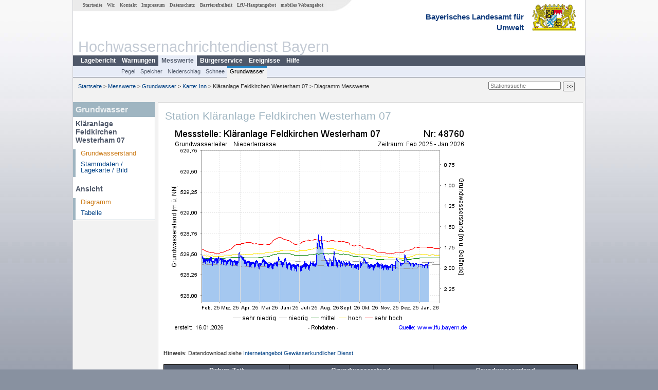

--- FILE ---
content_type: text/html; charset=utf-8
request_url: https://www.hnd.bayern.de/grundwasser/inn/klaeranlage-feldkirchen-westerham-07-48760
body_size: 3015
content:
<!DOCTYPE html>
<html lang="de">
<head>
<meta charset="utf-8">
<meta http-equiv="X-UA-Compatible" content="IE=edge">
<meta http-equiv="expires" content="0">
<meta http-equiv="refresh" content="1800">
<meta http-equiv="cache-control" content="no-cache">
<meta http-equiv="pragma" content="no-cache">
<meta name="viewport" content="width=device-width, initial-scale=1">
<title>Station Kläranlage Feldkirchen Westerham 07</title>
<subtitle></subtitle>
<!--  <link href="https://www.hnd.bayern.de/css/style.css" rel="stylesheet">  -->
<link href="https://www.hnd.bayern.de/css/global_2010.css?v=1.1" rel="stylesheet">
<link href="https://www.hnd.bayern.de/css/lokal_2010.css" rel="stylesheet">
<link href="https://www.hnd.bayern.de/css/tablesorter_plugin.css" rel="stylesheet">
<link href="https://www.hnd.bayern.de/css/z_nid.css?v=1.2" rel="stylesheet">
<link rel="icon" href="https://www.hnd.bayern.de/favicon.ico">
	<meta name="description" content="Aktuelle Messdaten und Informationen zur Hochwasserlage und Hochwasservorhersage in Bayern"><meta name="keywords" content="Hochwasser,Pegel,Fluss,Gewaesser,Wasserstand,Lagebericht,Abfluss,Vorhersage,Hochwasservorhersage,Niederschlag,Donau,Main,Iller,Lech,Isar,Losach,Inn,Salzach,Naab,Regen,Regnitz,Altmuehl,Saale,HND"><meta name="robots" content="index, follow"><script src="https://media.hnd.bayern.de/js/jquery-3.7.0/jquery.min.js"></script><script src="https://media.hnd.bayern.de/js/jquery/jquery.maphilight.min.js"></script></head>
<body>
	<a title="#" name="top"></a>
	<div id="center"
	 class="wide">
		<div id="kopf">
			<div id="schriftzug">
				<div id="navi_meta"><ul><li class=""><a href="https://www.hnd.bayern.de/" title="Startseite" id="Startseite">Startseite</a></li><li class=""><a href="https://www.lfu.bayern.de/wasser/hochwassernachrichtendienst/" title="Externer Link: Vorstellung unserer Arbeit" target="_blank" id="Wir">Wir</a></li><li class=""><a href="https://www.hnd.bayern.de/buergerinformationen/ansprechpartner" title="Email Kontaktformular, Adressen, Telefonnummern, Datenbezugsstelle" id="Kontakt">Kontakt</a></li><li class=""><a href="https://www.hnd.bayern.de/impressum" title="Impressum des Angebotes" id="Impressum">Impressum</a></li><li class=""><a href="https://www.hnd.bayern.de/datenschutz" title="Datenschutz" id="Datenschutz">Datenschutz</a></li><li class=""><a href="https://www.hnd.bayern.de/barrierefreiheit" title="Barrierefreiheit" id="Barrierefreiheit">Barrierefreiheit</a></li><li class=""><a href="https://www.lfu.bayern.de/" title="Externer Link: LfU-Hauptangebot" target="_blank" id="LfU-Hauptangebot">LfU-Hauptangebot</a></li><li class=""><a href="https://www.hnd.bayern.de/#" titel="mobil" onclick="setCookie(1);return false;" id="mobiles Webangebot">mobiles Webangebot</a></li></ul></div>
				<div id="lfu">
					Bayerisches Landesamt f&uuml;r<br />Umwelt
				</div>
			</div>
			<div id="kopfgrafik">Hochwassernachrichtendienst Bayern</div>
			<div id="navi_horizontal_container">
				<div id="navi_horizontal">
					<ul><li class=""><a href="https://www.hnd.bayern.de/lage" id="Lagebericht">Lagebericht</a></li><li class=""><a href="https://www.hnd.bayern.de/warnungen" id="Warnungen">Warnungen</a></li><li class="active"><a href="https://www.hnd.bayern.de/pegel/meldestufen" class="active" id="Messwerte">Messwerte</a></li><li class=""><a href="https://www.hnd.bayern.de/buergerinformationen/ansprechpartner" id="Bürgerservice">Bürgerservice</a></li><li class=""><a href="https://www.hnd.bayern.de/ereignisse" id="Ereignisse">Ereignisse</a></li><li class=""><a href="https://www.hnd.bayern.de/hilfe/publikationen" id="Hilfe">Hilfe</a></li></ul>				</div>
				<div id="navi_horizontal_sub">
					<ul><li class=""><a href="https://www.hnd.bayern.de/pegel/meldestufen" id="Pegel">Pegel</a></li><li class=""><a href="https://www.hnd.bayern.de/speicher" id="Speicher">Speicher</a></li><li class=""><a href="https://www.hnd.bayern.de/niederschlag/stationsniederschlag" id="Niederschlag">Niederschlag</a></li><li class=""><a href="https://www.hnd.bayern.de/schnee/Schneehoehe" id="Schnee">Schnee</a></li><li class="active"><a href="https://www.hnd.bayern.de/grundwasser" class="active" id="Grundwasser">Grundwasser</a></li></ul>				</div>
			</div>
		</div>
		<div id="content">
			<div id="surfpfad">
				<ul>
					<li><a href="https://www.hnd.bayern.de/">Startseite</a> &gt;</li><li> <a href="https://www.hnd.bayern.de/pegel/meldestufen">Messwerte</a> &gt;</li><li> <a href="https://www.hnd.bayern.de/grundwasser">Grundwasser</a> &gt;</li><li> <a href="https://www.hnd.bayern.de/grundwasser/inn">Karte: Inn</a> &gt;</li><li> Kläranlage Feldkirchen Westerham 07 &gt;</li><li> Diagramm Messwerte</li>
				</ul>
				<div id="kopfsymbole">
					<form action="https://www.hnd.bayern.de/search" method="get" name="searchform">
						<input onclick="if(this.value=='Suchbegriff') this.value='';"
							type="text" name="suche" id="suche" placeholder="Stationssuche" size="18"
							maxlength="128" /> <input type="submit" id="submit"
							value="&gt;&gt;" />
					</form>
				</div>
				<!--/UdmComment-->
				<!-- id = surfpfad -->
			</div>
			<!-- Janus Header End -->
			<div id="navi_links_3c"><div class="row"><div class="col">
		<div class="header">Grundwasser</div>
		<h4 style="margin: 5px 0 5px 5px">Kläranlage Feldkirchen Westerham 07</h4>
		<ul>
		<li><a class="active" href="https://www.hnd.bayern.de/grundwasser/inn/klaeranlage-feldkirchen-westerham-07-48760">Grundwasserstand</a></li>
		<li><a class="" href="https://www.hnd.bayern.de/grundwasser/inn/klaeranlage-feldkirchen-westerham-07-48760/stammdaten">Stammdaten / Lagekarte / Bild</a></li>
		</ul><h4 style="margin: 15px 0 5px 5px">Ansicht</h4><ul><li><a class="active" href="https://www.hnd.bayern.de/grundwasser/inn/klaeranlage-feldkirchen-westerham-07-48760">Diagramm</a></li><li><a class="" href="https://www.hnd.bayern.de/grundwasser/inn/klaeranlage-feldkirchen-westerham-07-48760/tabelle">Tabelle</a></li></ul></div></div></div>			<div id="content_3c" class="col_left"><div class="row">
	<div class="heading"><h1>Station Kläranlage Feldkirchen Westerham 07</h1></div>
	<div class="col">
<img src="https://www.gkd.bayern.de/daten_web/grundwasser_diagramme/48760_standardgrafik_hnd.png" style="border:0;" alt = "Grafik"  class="imgloader" rel="warten" /><br /><br /><br /><small><strong>Hinweis</strong>: Datendownload siehe <a href="https://www.gkd.bayern.de/index.php?lfu_submodule=grundwasser&lfu_method=download&gknr_name=bayern&lfu=oberesstockwerk&pgnr=48760" target="_blank" title="Link Internetangebot Gewässerkundlicher Dienst">Internetangebot Gewässerkundlicher Dienst.</a></small> <br /><br /><table  class="tblsort"><thead><tr><th  class="center" data-sorter="germanDate">Datum Zeit</th><th  class="center">Grundwasser&shy;stand <br /> [m &uuml;. NN]</th><th  class="center">Grundwasser&shy;stand <br /> [m u. Gelände]</th></tr></thead><tbody><tr  class="row"><td >16.01.2026 09:00</td><td  class="center">528,39</td><td  class="center">1,94</td></tr><tr  class="row2"><td >16.01.2026 08:00</td><td  class="center">528,39</td><td  class="center">1,94</td></tr><tr  class="row"><td >16.01.2026 07:00</td><td  class="center">528,39</td><td  class="center">1,94</td></tr><tr  class="static"><td  colspan="3"><img src="https://www.hnd.bayern.de/images/symbole/link_intern.gif" width="18" height="12" alt="Symbol"><a href="https://www.hnd.bayern.de/grundwasser/inn/klaeranlage-feldkirchen-westerham-07-48760/tabelle" title="Link intern"> weitere Messwerte ...</a></td></tr></tbody></table>
	</div>
</div>
</div>									<div id="footer">
				<a href="#top" title="zum Seitenanfang"><img
					alt="zum Seitenanfang"
					src="https://www.hnd.bayern.de/images/symbole/top.gif" width="12"
					height="12" /></a> <br />
				<hr />
				<div id="seitenabschluss" style="text-align: left; float: left;">Letzte Datenaktualisierung: Freitag 16. Januar 2026, 20:50 Uhr</div>
				<div id="seitenabschluss" style="text-align: right;">&copy; Bayerisches Landesamt für Umwelt 2026</div>
			</div>
			<!-- id = content -->
		</div>
		<!-- id = center -->
	</div>
	<script>var lfu_thema="",lfu_rubrik="",lfu_produkt="",lfu_lang="de",burl="https://www.hnd.bayern.de/",shurl="https://files.hnd.bayern.de/",murl="https://media.hnd.bayern.de/",wsurl="https://www.hnd.bayern.de/webservices/";window.jQuery || document.write('<script src="https://www.hnd.bayern.de/js/plugins/jquery-3.7.0.min.js"><\/script>');</script><!--[if lt IE 9]><script src="https://media.hnd.bayern.de/js/es5-shim-4.5.15/es5-shim.min.js"></script><![endif]--><script type="text/javascript">var _paq = _paq || [];
                        _paq.push(['setSessionCookieTimeout', timeoutInSeconds=0]); _paq.push(['setVisitorCookieTimeout', timeoutInSeconds=7200]); _paq.push(['trackPageView']);
                        _paq.push(['enableLinkTracking']);(function() {var u="https://www.piwik.bayern.de/piwik/";_paq.push(['setTrackerUrl', u+'piwik.php']);
                        _paq.push(['setSiteId', 246]); var d=document, g=d.createElement('script'), s=d.getElementsByTagName('script')[0];
                        g.type='text/javascript'; g.async=true; g.defer=true; g.src=u+'piwik.js'; s.parentNode.insertBefore(g,s); })();</script><script src="https://www.hnd.bayern.de/js/lfu/script.20251126.js"></script><!-- Matomo Image Tracker-->
			<noscript>
			<img src="https://www.piwik.bayern.de/piwik/piwik.php?idsite=246" style="border:0" alt="" />
			</noscript></body>
</html>